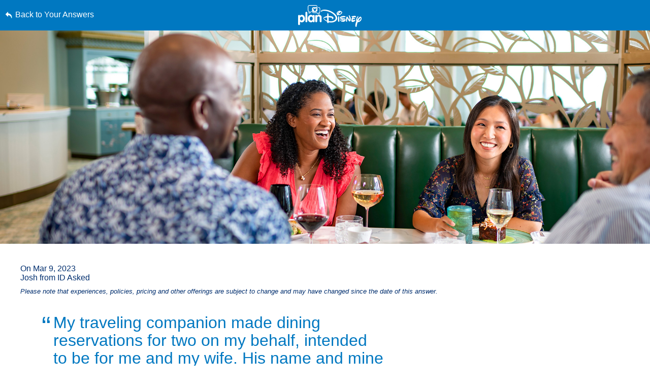

--- FILE ---
content_type: text/html; charset=utf-8
request_url: https://www.google.com/recaptcha/enterprise/anchor?ar=1&k=6LfbOnokAAAAAFl3-2lPl5KiSAxrwhYROJFl_QVT&co=aHR0cHM6Ly9jZG4ucmVnaXN0ZXJkaXNuZXkuZ28uY29tOjQ0Mw..&hl=en&v=PoyoqOPhxBO7pBk68S4YbpHZ&size=invisible&anchor-ms=20000&execute-ms=30000&cb=txhxrisof3dg
body_size: 49636
content:
<!DOCTYPE HTML><html dir="ltr" lang="en"><head><meta http-equiv="Content-Type" content="text/html; charset=UTF-8">
<meta http-equiv="X-UA-Compatible" content="IE=edge">
<title>reCAPTCHA</title>
<style type="text/css">
/* cyrillic-ext */
@font-face {
  font-family: 'Roboto';
  font-style: normal;
  font-weight: 400;
  font-stretch: 100%;
  src: url(//fonts.gstatic.com/s/roboto/v48/KFO7CnqEu92Fr1ME7kSn66aGLdTylUAMa3GUBHMdazTgWw.woff2) format('woff2');
  unicode-range: U+0460-052F, U+1C80-1C8A, U+20B4, U+2DE0-2DFF, U+A640-A69F, U+FE2E-FE2F;
}
/* cyrillic */
@font-face {
  font-family: 'Roboto';
  font-style: normal;
  font-weight: 400;
  font-stretch: 100%;
  src: url(//fonts.gstatic.com/s/roboto/v48/KFO7CnqEu92Fr1ME7kSn66aGLdTylUAMa3iUBHMdazTgWw.woff2) format('woff2');
  unicode-range: U+0301, U+0400-045F, U+0490-0491, U+04B0-04B1, U+2116;
}
/* greek-ext */
@font-face {
  font-family: 'Roboto';
  font-style: normal;
  font-weight: 400;
  font-stretch: 100%;
  src: url(//fonts.gstatic.com/s/roboto/v48/KFO7CnqEu92Fr1ME7kSn66aGLdTylUAMa3CUBHMdazTgWw.woff2) format('woff2');
  unicode-range: U+1F00-1FFF;
}
/* greek */
@font-face {
  font-family: 'Roboto';
  font-style: normal;
  font-weight: 400;
  font-stretch: 100%;
  src: url(//fonts.gstatic.com/s/roboto/v48/KFO7CnqEu92Fr1ME7kSn66aGLdTylUAMa3-UBHMdazTgWw.woff2) format('woff2');
  unicode-range: U+0370-0377, U+037A-037F, U+0384-038A, U+038C, U+038E-03A1, U+03A3-03FF;
}
/* math */
@font-face {
  font-family: 'Roboto';
  font-style: normal;
  font-weight: 400;
  font-stretch: 100%;
  src: url(//fonts.gstatic.com/s/roboto/v48/KFO7CnqEu92Fr1ME7kSn66aGLdTylUAMawCUBHMdazTgWw.woff2) format('woff2');
  unicode-range: U+0302-0303, U+0305, U+0307-0308, U+0310, U+0312, U+0315, U+031A, U+0326-0327, U+032C, U+032F-0330, U+0332-0333, U+0338, U+033A, U+0346, U+034D, U+0391-03A1, U+03A3-03A9, U+03B1-03C9, U+03D1, U+03D5-03D6, U+03F0-03F1, U+03F4-03F5, U+2016-2017, U+2034-2038, U+203C, U+2040, U+2043, U+2047, U+2050, U+2057, U+205F, U+2070-2071, U+2074-208E, U+2090-209C, U+20D0-20DC, U+20E1, U+20E5-20EF, U+2100-2112, U+2114-2115, U+2117-2121, U+2123-214F, U+2190, U+2192, U+2194-21AE, U+21B0-21E5, U+21F1-21F2, U+21F4-2211, U+2213-2214, U+2216-22FF, U+2308-230B, U+2310, U+2319, U+231C-2321, U+2336-237A, U+237C, U+2395, U+239B-23B7, U+23D0, U+23DC-23E1, U+2474-2475, U+25AF, U+25B3, U+25B7, U+25BD, U+25C1, U+25CA, U+25CC, U+25FB, U+266D-266F, U+27C0-27FF, U+2900-2AFF, U+2B0E-2B11, U+2B30-2B4C, U+2BFE, U+3030, U+FF5B, U+FF5D, U+1D400-1D7FF, U+1EE00-1EEFF;
}
/* symbols */
@font-face {
  font-family: 'Roboto';
  font-style: normal;
  font-weight: 400;
  font-stretch: 100%;
  src: url(//fonts.gstatic.com/s/roboto/v48/KFO7CnqEu92Fr1ME7kSn66aGLdTylUAMaxKUBHMdazTgWw.woff2) format('woff2');
  unicode-range: U+0001-000C, U+000E-001F, U+007F-009F, U+20DD-20E0, U+20E2-20E4, U+2150-218F, U+2190, U+2192, U+2194-2199, U+21AF, U+21E6-21F0, U+21F3, U+2218-2219, U+2299, U+22C4-22C6, U+2300-243F, U+2440-244A, U+2460-24FF, U+25A0-27BF, U+2800-28FF, U+2921-2922, U+2981, U+29BF, U+29EB, U+2B00-2BFF, U+4DC0-4DFF, U+FFF9-FFFB, U+10140-1018E, U+10190-1019C, U+101A0, U+101D0-101FD, U+102E0-102FB, U+10E60-10E7E, U+1D2C0-1D2D3, U+1D2E0-1D37F, U+1F000-1F0FF, U+1F100-1F1AD, U+1F1E6-1F1FF, U+1F30D-1F30F, U+1F315, U+1F31C, U+1F31E, U+1F320-1F32C, U+1F336, U+1F378, U+1F37D, U+1F382, U+1F393-1F39F, U+1F3A7-1F3A8, U+1F3AC-1F3AF, U+1F3C2, U+1F3C4-1F3C6, U+1F3CA-1F3CE, U+1F3D4-1F3E0, U+1F3ED, U+1F3F1-1F3F3, U+1F3F5-1F3F7, U+1F408, U+1F415, U+1F41F, U+1F426, U+1F43F, U+1F441-1F442, U+1F444, U+1F446-1F449, U+1F44C-1F44E, U+1F453, U+1F46A, U+1F47D, U+1F4A3, U+1F4B0, U+1F4B3, U+1F4B9, U+1F4BB, U+1F4BF, U+1F4C8-1F4CB, U+1F4D6, U+1F4DA, U+1F4DF, U+1F4E3-1F4E6, U+1F4EA-1F4ED, U+1F4F7, U+1F4F9-1F4FB, U+1F4FD-1F4FE, U+1F503, U+1F507-1F50B, U+1F50D, U+1F512-1F513, U+1F53E-1F54A, U+1F54F-1F5FA, U+1F610, U+1F650-1F67F, U+1F687, U+1F68D, U+1F691, U+1F694, U+1F698, U+1F6AD, U+1F6B2, U+1F6B9-1F6BA, U+1F6BC, U+1F6C6-1F6CF, U+1F6D3-1F6D7, U+1F6E0-1F6EA, U+1F6F0-1F6F3, U+1F6F7-1F6FC, U+1F700-1F7FF, U+1F800-1F80B, U+1F810-1F847, U+1F850-1F859, U+1F860-1F887, U+1F890-1F8AD, U+1F8B0-1F8BB, U+1F8C0-1F8C1, U+1F900-1F90B, U+1F93B, U+1F946, U+1F984, U+1F996, U+1F9E9, U+1FA00-1FA6F, U+1FA70-1FA7C, U+1FA80-1FA89, U+1FA8F-1FAC6, U+1FACE-1FADC, U+1FADF-1FAE9, U+1FAF0-1FAF8, U+1FB00-1FBFF;
}
/* vietnamese */
@font-face {
  font-family: 'Roboto';
  font-style: normal;
  font-weight: 400;
  font-stretch: 100%;
  src: url(//fonts.gstatic.com/s/roboto/v48/KFO7CnqEu92Fr1ME7kSn66aGLdTylUAMa3OUBHMdazTgWw.woff2) format('woff2');
  unicode-range: U+0102-0103, U+0110-0111, U+0128-0129, U+0168-0169, U+01A0-01A1, U+01AF-01B0, U+0300-0301, U+0303-0304, U+0308-0309, U+0323, U+0329, U+1EA0-1EF9, U+20AB;
}
/* latin-ext */
@font-face {
  font-family: 'Roboto';
  font-style: normal;
  font-weight: 400;
  font-stretch: 100%;
  src: url(//fonts.gstatic.com/s/roboto/v48/KFO7CnqEu92Fr1ME7kSn66aGLdTylUAMa3KUBHMdazTgWw.woff2) format('woff2');
  unicode-range: U+0100-02BA, U+02BD-02C5, U+02C7-02CC, U+02CE-02D7, U+02DD-02FF, U+0304, U+0308, U+0329, U+1D00-1DBF, U+1E00-1E9F, U+1EF2-1EFF, U+2020, U+20A0-20AB, U+20AD-20C0, U+2113, U+2C60-2C7F, U+A720-A7FF;
}
/* latin */
@font-face {
  font-family: 'Roboto';
  font-style: normal;
  font-weight: 400;
  font-stretch: 100%;
  src: url(//fonts.gstatic.com/s/roboto/v48/KFO7CnqEu92Fr1ME7kSn66aGLdTylUAMa3yUBHMdazQ.woff2) format('woff2');
  unicode-range: U+0000-00FF, U+0131, U+0152-0153, U+02BB-02BC, U+02C6, U+02DA, U+02DC, U+0304, U+0308, U+0329, U+2000-206F, U+20AC, U+2122, U+2191, U+2193, U+2212, U+2215, U+FEFF, U+FFFD;
}
/* cyrillic-ext */
@font-face {
  font-family: 'Roboto';
  font-style: normal;
  font-weight: 500;
  font-stretch: 100%;
  src: url(//fonts.gstatic.com/s/roboto/v48/KFO7CnqEu92Fr1ME7kSn66aGLdTylUAMa3GUBHMdazTgWw.woff2) format('woff2');
  unicode-range: U+0460-052F, U+1C80-1C8A, U+20B4, U+2DE0-2DFF, U+A640-A69F, U+FE2E-FE2F;
}
/* cyrillic */
@font-face {
  font-family: 'Roboto';
  font-style: normal;
  font-weight: 500;
  font-stretch: 100%;
  src: url(//fonts.gstatic.com/s/roboto/v48/KFO7CnqEu92Fr1ME7kSn66aGLdTylUAMa3iUBHMdazTgWw.woff2) format('woff2');
  unicode-range: U+0301, U+0400-045F, U+0490-0491, U+04B0-04B1, U+2116;
}
/* greek-ext */
@font-face {
  font-family: 'Roboto';
  font-style: normal;
  font-weight: 500;
  font-stretch: 100%;
  src: url(//fonts.gstatic.com/s/roboto/v48/KFO7CnqEu92Fr1ME7kSn66aGLdTylUAMa3CUBHMdazTgWw.woff2) format('woff2');
  unicode-range: U+1F00-1FFF;
}
/* greek */
@font-face {
  font-family: 'Roboto';
  font-style: normal;
  font-weight: 500;
  font-stretch: 100%;
  src: url(//fonts.gstatic.com/s/roboto/v48/KFO7CnqEu92Fr1ME7kSn66aGLdTylUAMa3-UBHMdazTgWw.woff2) format('woff2');
  unicode-range: U+0370-0377, U+037A-037F, U+0384-038A, U+038C, U+038E-03A1, U+03A3-03FF;
}
/* math */
@font-face {
  font-family: 'Roboto';
  font-style: normal;
  font-weight: 500;
  font-stretch: 100%;
  src: url(//fonts.gstatic.com/s/roboto/v48/KFO7CnqEu92Fr1ME7kSn66aGLdTylUAMawCUBHMdazTgWw.woff2) format('woff2');
  unicode-range: U+0302-0303, U+0305, U+0307-0308, U+0310, U+0312, U+0315, U+031A, U+0326-0327, U+032C, U+032F-0330, U+0332-0333, U+0338, U+033A, U+0346, U+034D, U+0391-03A1, U+03A3-03A9, U+03B1-03C9, U+03D1, U+03D5-03D6, U+03F0-03F1, U+03F4-03F5, U+2016-2017, U+2034-2038, U+203C, U+2040, U+2043, U+2047, U+2050, U+2057, U+205F, U+2070-2071, U+2074-208E, U+2090-209C, U+20D0-20DC, U+20E1, U+20E5-20EF, U+2100-2112, U+2114-2115, U+2117-2121, U+2123-214F, U+2190, U+2192, U+2194-21AE, U+21B0-21E5, U+21F1-21F2, U+21F4-2211, U+2213-2214, U+2216-22FF, U+2308-230B, U+2310, U+2319, U+231C-2321, U+2336-237A, U+237C, U+2395, U+239B-23B7, U+23D0, U+23DC-23E1, U+2474-2475, U+25AF, U+25B3, U+25B7, U+25BD, U+25C1, U+25CA, U+25CC, U+25FB, U+266D-266F, U+27C0-27FF, U+2900-2AFF, U+2B0E-2B11, U+2B30-2B4C, U+2BFE, U+3030, U+FF5B, U+FF5D, U+1D400-1D7FF, U+1EE00-1EEFF;
}
/* symbols */
@font-face {
  font-family: 'Roboto';
  font-style: normal;
  font-weight: 500;
  font-stretch: 100%;
  src: url(//fonts.gstatic.com/s/roboto/v48/KFO7CnqEu92Fr1ME7kSn66aGLdTylUAMaxKUBHMdazTgWw.woff2) format('woff2');
  unicode-range: U+0001-000C, U+000E-001F, U+007F-009F, U+20DD-20E0, U+20E2-20E4, U+2150-218F, U+2190, U+2192, U+2194-2199, U+21AF, U+21E6-21F0, U+21F3, U+2218-2219, U+2299, U+22C4-22C6, U+2300-243F, U+2440-244A, U+2460-24FF, U+25A0-27BF, U+2800-28FF, U+2921-2922, U+2981, U+29BF, U+29EB, U+2B00-2BFF, U+4DC0-4DFF, U+FFF9-FFFB, U+10140-1018E, U+10190-1019C, U+101A0, U+101D0-101FD, U+102E0-102FB, U+10E60-10E7E, U+1D2C0-1D2D3, U+1D2E0-1D37F, U+1F000-1F0FF, U+1F100-1F1AD, U+1F1E6-1F1FF, U+1F30D-1F30F, U+1F315, U+1F31C, U+1F31E, U+1F320-1F32C, U+1F336, U+1F378, U+1F37D, U+1F382, U+1F393-1F39F, U+1F3A7-1F3A8, U+1F3AC-1F3AF, U+1F3C2, U+1F3C4-1F3C6, U+1F3CA-1F3CE, U+1F3D4-1F3E0, U+1F3ED, U+1F3F1-1F3F3, U+1F3F5-1F3F7, U+1F408, U+1F415, U+1F41F, U+1F426, U+1F43F, U+1F441-1F442, U+1F444, U+1F446-1F449, U+1F44C-1F44E, U+1F453, U+1F46A, U+1F47D, U+1F4A3, U+1F4B0, U+1F4B3, U+1F4B9, U+1F4BB, U+1F4BF, U+1F4C8-1F4CB, U+1F4D6, U+1F4DA, U+1F4DF, U+1F4E3-1F4E6, U+1F4EA-1F4ED, U+1F4F7, U+1F4F9-1F4FB, U+1F4FD-1F4FE, U+1F503, U+1F507-1F50B, U+1F50D, U+1F512-1F513, U+1F53E-1F54A, U+1F54F-1F5FA, U+1F610, U+1F650-1F67F, U+1F687, U+1F68D, U+1F691, U+1F694, U+1F698, U+1F6AD, U+1F6B2, U+1F6B9-1F6BA, U+1F6BC, U+1F6C6-1F6CF, U+1F6D3-1F6D7, U+1F6E0-1F6EA, U+1F6F0-1F6F3, U+1F6F7-1F6FC, U+1F700-1F7FF, U+1F800-1F80B, U+1F810-1F847, U+1F850-1F859, U+1F860-1F887, U+1F890-1F8AD, U+1F8B0-1F8BB, U+1F8C0-1F8C1, U+1F900-1F90B, U+1F93B, U+1F946, U+1F984, U+1F996, U+1F9E9, U+1FA00-1FA6F, U+1FA70-1FA7C, U+1FA80-1FA89, U+1FA8F-1FAC6, U+1FACE-1FADC, U+1FADF-1FAE9, U+1FAF0-1FAF8, U+1FB00-1FBFF;
}
/* vietnamese */
@font-face {
  font-family: 'Roboto';
  font-style: normal;
  font-weight: 500;
  font-stretch: 100%;
  src: url(//fonts.gstatic.com/s/roboto/v48/KFO7CnqEu92Fr1ME7kSn66aGLdTylUAMa3OUBHMdazTgWw.woff2) format('woff2');
  unicode-range: U+0102-0103, U+0110-0111, U+0128-0129, U+0168-0169, U+01A0-01A1, U+01AF-01B0, U+0300-0301, U+0303-0304, U+0308-0309, U+0323, U+0329, U+1EA0-1EF9, U+20AB;
}
/* latin-ext */
@font-face {
  font-family: 'Roboto';
  font-style: normal;
  font-weight: 500;
  font-stretch: 100%;
  src: url(//fonts.gstatic.com/s/roboto/v48/KFO7CnqEu92Fr1ME7kSn66aGLdTylUAMa3KUBHMdazTgWw.woff2) format('woff2');
  unicode-range: U+0100-02BA, U+02BD-02C5, U+02C7-02CC, U+02CE-02D7, U+02DD-02FF, U+0304, U+0308, U+0329, U+1D00-1DBF, U+1E00-1E9F, U+1EF2-1EFF, U+2020, U+20A0-20AB, U+20AD-20C0, U+2113, U+2C60-2C7F, U+A720-A7FF;
}
/* latin */
@font-face {
  font-family: 'Roboto';
  font-style: normal;
  font-weight: 500;
  font-stretch: 100%;
  src: url(//fonts.gstatic.com/s/roboto/v48/KFO7CnqEu92Fr1ME7kSn66aGLdTylUAMa3yUBHMdazQ.woff2) format('woff2');
  unicode-range: U+0000-00FF, U+0131, U+0152-0153, U+02BB-02BC, U+02C6, U+02DA, U+02DC, U+0304, U+0308, U+0329, U+2000-206F, U+20AC, U+2122, U+2191, U+2193, U+2212, U+2215, U+FEFF, U+FFFD;
}
/* cyrillic-ext */
@font-face {
  font-family: 'Roboto';
  font-style: normal;
  font-weight: 900;
  font-stretch: 100%;
  src: url(//fonts.gstatic.com/s/roboto/v48/KFO7CnqEu92Fr1ME7kSn66aGLdTylUAMa3GUBHMdazTgWw.woff2) format('woff2');
  unicode-range: U+0460-052F, U+1C80-1C8A, U+20B4, U+2DE0-2DFF, U+A640-A69F, U+FE2E-FE2F;
}
/* cyrillic */
@font-face {
  font-family: 'Roboto';
  font-style: normal;
  font-weight: 900;
  font-stretch: 100%;
  src: url(//fonts.gstatic.com/s/roboto/v48/KFO7CnqEu92Fr1ME7kSn66aGLdTylUAMa3iUBHMdazTgWw.woff2) format('woff2');
  unicode-range: U+0301, U+0400-045F, U+0490-0491, U+04B0-04B1, U+2116;
}
/* greek-ext */
@font-face {
  font-family: 'Roboto';
  font-style: normal;
  font-weight: 900;
  font-stretch: 100%;
  src: url(//fonts.gstatic.com/s/roboto/v48/KFO7CnqEu92Fr1ME7kSn66aGLdTylUAMa3CUBHMdazTgWw.woff2) format('woff2');
  unicode-range: U+1F00-1FFF;
}
/* greek */
@font-face {
  font-family: 'Roboto';
  font-style: normal;
  font-weight: 900;
  font-stretch: 100%;
  src: url(//fonts.gstatic.com/s/roboto/v48/KFO7CnqEu92Fr1ME7kSn66aGLdTylUAMa3-UBHMdazTgWw.woff2) format('woff2');
  unicode-range: U+0370-0377, U+037A-037F, U+0384-038A, U+038C, U+038E-03A1, U+03A3-03FF;
}
/* math */
@font-face {
  font-family: 'Roboto';
  font-style: normal;
  font-weight: 900;
  font-stretch: 100%;
  src: url(//fonts.gstatic.com/s/roboto/v48/KFO7CnqEu92Fr1ME7kSn66aGLdTylUAMawCUBHMdazTgWw.woff2) format('woff2');
  unicode-range: U+0302-0303, U+0305, U+0307-0308, U+0310, U+0312, U+0315, U+031A, U+0326-0327, U+032C, U+032F-0330, U+0332-0333, U+0338, U+033A, U+0346, U+034D, U+0391-03A1, U+03A3-03A9, U+03B1-03C9, U+03D1, U+03D5-03D6, U+03F0-03F1, U+03F4-03F5, U+2016-2017, U+2034-2038, U+203C, U+2040, U+2043, U+2047, U+2050, U+2057, U+205F, U+2070-2071, U+2074-208E, U+2090-209C, U+20D0-20DC, U+20E1, U+20E5-20EF, U+2100-2112, U+2114-2115, U+2117-2121, U+2123-214F, U+2190, U+2192, U+2194-21AE, U+21B0-21E5, U+21F1-21F2, U+21F4-2211, U+2213-2214, U+2216-22FF, U+2308-230B, U+2310, U+2319, U+231C-2321, U+2336-237A, U+237C, U+2395, U+239B-23B7, U+23D0, U+23DC-23E1, U+2474-2475, U+25AF, U+25B3, U+25B7, U+25BD, U+25C1, U+25CA, U+25CC, U+25FB, U+266D-266F, U+27C0-27FF, U+2900-2AFF, U+2B0E-2B11, U+2B30-2B4C, U+2BFE, U+3030, U+FF5B, U+FF5D, U+1D400-1D7FF, U+1EE00-1EEFF;
}
/* symbols */
@font-face {
  font-family: 'Roboto';
  font-style: normal;
  font-weight: 900;
  font-stretch: 100%;
  src: url(//fonts.gstatic.com/s/roboto/v48/KFO7CnqEu92Fr1ME7kSn66aGLdTylUAMaxKUBHMdazTgWw.woff2) format('woff2');
  unicode-range: U+0001-000C, U+000E-001F, U+007F-009F, U+20DD-20E0, U+20E2-20E4, U+2150-218F, U+2190, U+2192, U+2194-2199, U+21AF, U+21E6-21F0, U+21F3, U+2218-2219, U+2299, U+22C4-22C6, U+2300-243F, U+2440-244A, U+2460-24FF, U+25A0-27BF, U+2800-28FF, U+2921-2922, U+2981, U+29BF, U+29EB, U+2B00-2BFF, U+4DC0-4DFF, U+FFF9-FFFB, U+10140-1018E, U+10190-1019C, U+101A0, U+101D0-101FD, U+102E0-102FB, U+10E60-10E7E, U+1D2C0-1D2D3, U+1D2E0-1D37F, U+1F000-1F0FF, U+1F100-1F1AD, U+1F1E6-1F1FF, U+1F30D-1F30F, U+1F315, U+1F31C, U+1F31E, U+1F320-1F32C, U+1F336, U+1F378, U+1F37D, U+1F382, U+1F393-1F39F, U+1F3A7-1F3A8, U+1F3AC-1F3AF, U+1F3C2, U+1F3C4-1F3C6, U+1F3CA-1F3CE, U+1F3D4-1F3E0, U+1F3ED, U+1F3F1-1F3F3, U+1F3F5-1F3F7, U+1F408, U+1F415, U+1F41F, U+1F426, U+1F43F, U+1F441-1F442, U+1F444, U+1F446-1F449, U+1F44C-1F44E, U+1F453, U+1F46A, U+1F47D, U+1F4A3, U+1F4B0, U+1F4B3, U+1F4B9, U+1F4BB, U+1F4BF, U+1F4C8-1F4CB, U+1F4D6, U+1F4DA, U+1F4DF, U+1F4E3-1F4E6, U+1F4EA-1F4ED, U+1F4F7, U+1F4F9-1F4FB, U+1F4FD-1F4FE, U+1F503, U+1F507-1F50B, U+1F50D, U+1F512-1F513, U+1F53E-1F54A, U+1F54F-1F5FA, U+1F610, U+1F650-1F67F, U+1F687, U+1F68D, U+1F691, U+1F694, U+1F698, U+1F6AD, U+1F6B2, U+1F6B9-1F6BA, U+1F6BC, U+1F6C6-1F6CF, U+1F6D3-1F6D7, U+1F6E0-1F6EA, U+1F6F0-1F6F3, U+1F6F7-1F6FC, U+1F700-1F7FF, U+1F800-1F80B, U+1F810-1F847, U+1F850-1F859, U+1F860-1F887, U+1F890-1F8AD, U+1F8B0-1F8BB, U+1F8C0-1F8C1, U+1F900-1F90B, U+1F93B, U+1F946, U+1F984, U+1F996, U+1F9E9, U+1FA00-1FA6F, U+1FA70-1FA7C, U+1FA80-1FA89, U+1FA8F-1FAC6, U+1FACE-1FADC, U+1FADF-1FAE9, U+1FAF0-1FAF8, U+1FB00-1FBFF;
}
/* vietnamese */
@font-face {
  font-family: 'Roboto';
  font-style: normal;
  font-weight: 900;
  font-stretch: 100%;
  src: url(//fonts.gstatic.com/s/roboto/v48/KFO7CnqEu92Fr1ME7kSn66aGLdTylUAMa3OUBHMdazTgWw.woff2) format('woff2');
  unicode-range: U+0102-0103, U+0110-0111, U+0128-0129, U+0168-0169, U+01A0-01A1, U+01AF-01B0, U+0300-0301, U+0303-0304, U+0308-0309, U+0323, U+0329, U+1EA0-1EF9, U+20AB;
}
/* latin-ext */
@font-face {
  font-family: 'Roboto';
  font-style: normal;
  font-weight: 900;
  font-stretch: 100%;
  src: url(//fonts.gstatic.com/s/roboto/v48/KFO7CnqEu92Fr1ME7kSn66aGLdTylUAMa3KUBHMdazTgWw.woff2) format('woff2');
  unicode-range: U+0100-02BA, U+02BD-02C5, U+02C7-02CC, U+02CE-02D7, U+02DD-02FF, U+0304, U+0308, U+0329, U+1D00-1DBF, U+1E00-1E9F, U+1EF2-1EFF, U+2020, U+20A0-20AB, U+20AD-20C0, U+2113, U+2C60-2C7F, U+A720-A7FF;
}
/* latin */
@font-face {
  font-family: 'Roboto';
  font-style: normal;
  font-weight: 900;
  font-stretch: 100%;
  src: url(//fonts.gstatic.com/s/roboto/v48/KFO7CnqEu92Fr1ME7kSn66aGLdTylUAMa3yUBHMdazQ.woff2) format('woff2');
  unicode-range: U+0000-00FF, U+0131, U+0152-0153, U+02BB-02BC, U+02C6, U+02DA, U+02DC, U+0304, U+0308, U+0329, U+2000-206F, U+20AC, U+2122, U+2191, U+2193, U+2212, U+2215, U+FEFF, U+FFFD;
}

</style>
<link rel="stylesheet" type="text/css" href="https://www.gstatic.com/recaptcha/releases/PoyoqOPhxBO7pBk68S4YbpHZ/styles__ltr.css">
<script nonce="i4uGJI_zUWc5cSY7Jf9Ucw" type="text/javascript">window['__recaptcha_api'] = 'https://www.google.com/recaptcha/enterprise/';</script>
<script type="text/javascript" src="https://www.gstatic.com/recaptcha/releases/PoyoqOPhxBO7pBk68S4YbpHZ/recaptcha__en.js" nonce="i4uGJI_zUWc5cSY7Jf9Ucw">
      
    </script></head>
<body><div id="rc-anchor-alert" class="rc-anchor-alert"></div>
<input type="hidden" id="recaptcha-token" value="[base64]">
<script type="text/javascript" nonce="i4uGJI_zUWc5cSY7Jf9Ucw">
      recaptcha.anchor.Main.init("[\x22ainput\x22,[\x22bgdata\x22,\x22\x22,\[base64]/[base64]/[base64]/ZyhXLGgpOnEoW04sMjEsbF0sVywwKSxoKSxmYWxzZSxmYWxzZSl9Y2F0Y2goayl7RygzNTgsVyk/[base64]/[base64]/[base64]/[base64]/[base64]/[base64]/[base64]/bmV3IEJbT10oRFswXSk6dz09Mj9uZXcgQltPXShEWzBdLERbMV0pOnc9PTM/bmV3IEJbT10oRFswXSxEWzFdLERbMl0pOnc9PTQ/[base64]/[base64]/[base64]/[base64]/[base64]\\u003d\x22,\[base64]\\u003d\\u003d\x22,\x22w4HDlcOQw4tQHBfCqXXDsT9twooZVm7CrkbCo8K1w7duGFYPw7fCrcKnw7rCrsKeHgIsw5oFwqJ1HzF2T8KYWCvDs8O1w7/CtMKCwoLDgsOXwrTCpTvCrsOGCiLCmyIJFm59wr/DhcO8CMKYCMKeL3/DoMK9w4ERSMKfNHt7dcKMUcK3QirCmWDDiMOTwpXDjcOQacOEwo7DucKOw67Dl3A3w6INw5oQI347RhpJwpnDi2DCkEzClBLDrAHDlXnDvAnDo8OOw5IjP1bCkWZjGMO2wqQzwpLDucK8woYhw6sdDcOcMcK/woBZCsKkwrrCp8K5w4hLw4F6w40WwoZBJMOLwoJEIA/Cs1cUw5rDtAzCvsOxwpU6LUvCvDZMwo96wrM0EsORYMOtwq87w5ZYw5tKwo5BRVLDpCLClT/DrFZWw5HDucK9Q8OGw53DosKrwqLDvsKxwpLDtcK4w4XDm8OYHVNAa0ZVwprCjhpaZsKdMMOaBsKDwpEvwozDvSxCwoUSwo1qwqpwaU8rw4gCdlwvFMKUD8OkMks9w7/[base64]/Do2fCu3rCvcO0SzdGSS8Tw5XDhV1qEcKDwoBUwoszwo/DnknDvcOsI8KMfcKVK8O9wqE9wogjXnsWOn5lwpErw4QBw7MdUAHDgcKbYcO5w5h6wovCicK1w4/CjnxEwp7Ck8KjKMKnwqXCvcK/BE/Ci1DDlsKKwqHDvsKtWcOLER3CpcK9wo7DvBLChcO/[base64]/bkMgw57DuMOjCwDCtMKyME7ChcKtUwnDlhjDgX/DiADCosKqw4oKw7rCnXliKUrDpcO5UcKewplPcmzCpcKcDhI1wrkIHyMUME8Yw4bCv8O9wqBjwqrCncOvO8ODLsKOJjfDocK2c8KcKMK3w58gbhPCncOTLMO/GsKawodjEGpdwpvDvGsdI8OIw7HDmMKgwqxdw4DCshFQJRBDEMKWIMONw4ZPwrp/TsKZQHIrwqTCvGfDjE3DusKAw5XCvMKowqcpw6ZNLMO/w6HCucKFb23DqWd1w7bDjmdow40HTsOYf8KUEy0TwpBmesOBwp7CksKmFsOuOMO/w7BzWXHCosKoPMKpdcKCBVsvwqdtw7IJbsOcwrzCjcK7woZ5JsK3Uxg9wpoLw4HCglfDs8Kew4Y0wrDDiMKNBsKULcK/QypWwoZ7IxjDpcKGDVdHw7/[base64]/CrCbDvlDCrH/CkRNCwogERHcHDMK/wqTDqyfDlyIWw6vCi0jDpMOgW8KCwq57wqPDhMKRwpI9wovClsKhw54PwotYwq7DqsKDw6TCnW3ChCfCmcOrLiPClsKDV8OewqfCowvDicKgw5UOesOmw7JKPsOpTMO4wq0GLMOTw4/CisO6By7CviHComguwohTU11RdgLDs1HDoMOwIx4Sw78Wwp8ow7PDucKUwoocDsObwqluwphBw6rCtzPDiyvCtMKHw57DrhXCosO7wpPCuQPCi8OuGcKgGl3Cvh7CogTDrMOqFQFcwpbDj8OwwqxgUBAEwqPDt2TDksKhVj3DvsO6w6rCp8KWwpvCsMKmw6Q0wp/[base64]/AcKWwr9mJVBEw7MTVsO2w6nDg8O4FsKowoxlRXrDgGjCg3t9JsKAL8O7w7bDgg7DgMKxOcOFKHfCmcOdL344TRbCvwXCssOEw7rDrwXDuUxNw4NcRzQbXWY5f8Kdwr/DmjrCqAPDmMOzw4UVwqRewr4OQcKlR8OVw4lKKwQ+U3vDgVI2QMOawqBMwpnClcOLbMOXwpvCk8OHwqXCgsOVC8KjwpJ8ecOrwqDDucOMwpDDusODw7UQNMKsW8Oiw7HDocKnw7xQwpTDs8OVSjgzNSB0w5BHU0wbw54Jw5chYU3CsMKGw5BMwqNzaj/CgsOeYxLCoSMYwpTCqsKBcjPDgSsVwonDmcKnw4LCg8KEwq5Rwp55IhcXMcOWwqjDvRTCiDBXAjbDjMOSUsOkwrHDqcKWw6LChcKtw6jCl1NCwoVjXMKHRsOswoTCtV4tw7g7EsKkNMOMw6fDh8OPwpp4G8KPwoM/esK6VitFw5PCocONwqTDkygbWlBmY8KKwoHDjhR3w5E5CsOEwotgfsKvw5/Cu0hVwpgDwoBWwqwAw4zCjm/CjsKaACXCg2PDqMOeGmrCrMK+IDPCpMOoX25Ww4nCqljDvcOSEsK+UQzDvsKjw6LDr8K9wqDDuEVfWWRBZ8K8SwpMwrNZVMO+wrFZBWdjw4vChx5RJjtsw5/DgcO0E8Ovw6tUw65lw58xw6HDoX5/FxlUPCxCDnHChMK3RDcueVzDvzHDqxvDgcONZHZmAWQVT8KywofDuXhdDh82w7/CrcOhJMKqw70EdMK5AFgdMU7Co8KlLzzCoBFcY8Kaw5TCtsKqT8KgBMOOLwDDt8O9wpnDm2PDq2RmUcKVwoTDscONw5RAw4QMw7nCnknDsBhvBcOQwqXCk8KNIjpFccO0w4RowrLDtn/DvcKhUm0Ow5IwwplOS8OEYkYUR8OGXMO6w5vCtTNswr94wqbDm0Izw5M6w4XDi8K3YcKRw5/[base64]/CnkrDuA0JacO3wo8+GUcuNcKlYcO4woTDusKHw4PDpMKTw4hIwr/[base64]/DpnTCg8KDNsOKwq5jdMOFT8Ohw7rCk8K1A8OQb8Oxw6/DpWYNDsOwTwLCtGLDk1zDm3oGw7gjIXTDk8Kswo/[base64]/CgcOBwoTDgg7Cn0FNRMOmwojCksO5XcKGw7B0wrXCuMKowpdyw4o2wq5qd8O0wp9kKcOpwq8NwoZjPsKGwqdiw5rDlgh6wq3DqMOxUy/CuSNDPjDChMOIQcOJw5vCv8OowpYLUHXDlMKLw6fCvcKsJsKyEVvCpnt6w4FqwpbCq8KTwoTCnsKId8Onw7k1w6N6wqrCrMOWTXxDfm5jwrB4wqs5wo/CgsOfw6DDlz/[base64]/Dj2AGwrh6A8O4w5/ChsK9F0d2wpBtFRLChjvDu8KRw4Qgw7tdw5/DmFXDj8OGwpPDmsKmZhcDwqvCgW7Cl8K3VwDDnMO9BMKYwr3CpgHCl8OqKcOwCmDDg21rwqzDqsORSsOTwrvCvMOBw5nDszBRw4HClScKwrVJwqF5wovCrcOFLk/[base64]/CuEJXQhnDv8OVw7zCvRDCtyDDsmnCjMOYOT9wWMKgWwFUw447w7nCo8K9O8KFa8K1FxxewrTCgFoIM8OLw6vCnMKeMMKnw7vDocOsalQtDcOePsO8wqfCvnrDlMKPfm/[base64]/CiMO+dXPDh8O7c3lOCcOWR8KIwpzCosOyw5fDlEEJHA7Dr8Kjwp5SwpTDnBrClMKww63DnMOKwqwyw7DDjcKUXwPDrgZfPmHDpTMFw5NRJQzDsjXCucOuexTDksK8wqEhASBXBcO1N8K5w7DDlcOVwo/Cg0tSQBfDk8OlB8KJw5VRR0zDm8KBwrbDkgN1dAjDucOLcsOdwpLCtQFkwrRfwpzDp8KyfMOYwp/DmljCjy5cw5LDhlZlwq/Dt8KJw6PCg8K6TMOxwozCpGnDsHnCv3Mnw5vDqmXDrsKPQ1UqeMOSw6bCgDxtMzDDi8OALcOHwoPDmW7Co8OwE8O9XHtDfcKEZMOyY3Q0asOcccKIwofCi8Ofwo3DjS5uw5x1w5nDssOSPcKPfcK+NsOdMcOoV8KUw6/DoU3CimzDjmhhN8KXwpjCnMO9wqzCu8K9csKdwpLDs1InBijCmjvDpz9LR8Kuw4jDqCbDi18rUsOFw7l7wrFCQCDCikUvEMKFwrnCqsK9w6REKsOCN8Kcw4prwowEwpDDgsKMwrkDQEbDpMKlw4gIwrMtaMO5ZsKEwozCvyl/MMOwH8K3wq/DnsO9b3xmw7PDi1/DgnTCtxN/N0w6IxfDgMO3RQkMwoXDshnChGDClMKzwrvDmcKmUWzCkBfCuAFqHE/CjQHCkhzCksK1NU7DpMO3w6LDv1Ysw4BQw6zCiA/DgcKgBcKsw7jDncOmwoXCnlV+w4LDhCJ0w4bChsONwpbClmkywqDCsVvCpMKuacKOwp/Cogs1wpZ9ZELCtMKYwrpZwoE9and6wrPDiWNfw6N8wo/DgVcyICc+w4s6wpDDjVhSw7MKw6HDmlLChsOYEMOewpjDlMOUecKrw40HB8O9wro8wptHw6DDiMOEWXoywp/Dh8O+wq8MwrHCg0/DnsOKEAzDhkR2wpLCm8OPw7R8woYeYsOFbwsoClBOO8KvHsKWwq9NbRnCn8O2RHPCmsOBwpnDu8Kcw50cU8KqAMKxCsOXQlojw5UBCiPCisK0w6sVw4c5cxFxwo/DkjjDp8ODw6dYwq9XTMOuNcKDw5Auw6otwrzDmxzDnMKaLh0ewpPDqzTClG3Cjm/ChXnDnCrClsOuwoVYfMONfHJpC8KKFcK2KjdHDlrCjWnDhsOzw5zDtgZLwrAQZy86wow0wqBMwq7CqEnCu3lnw5UmaU/DgMOKw7TDm8Kja01Hf8OIOUc7w5puQ8KABMOqbsKOw69ww5bDmsOew7Bdw7AodMKuw4XDp1nDhDM7w4vCu8OcZsKHwo1fUlvCnkHDrsK0DMOqe8Kxbi/DoFEbS8O+w4bCusOzw41qw7LCu8OlBsOaLFtbKMKYSQJlTF/CpcK/w5F3wrLDrhjCqsKaecOwwoIaTMK4w4TCksKyfyvDim3CjMK/YcOow6XCtCPDuQxVJcO0N8OIwpHDryXDssKhwqvCmMOXwq0WDhbCiMOmLzIsecKMw64Kwrwmw7bDpXNGwqI8wq7CoQgEV0UbDVTCnMOxWcKZWB8Rw51EcsOjwqQPYsKIwoQbw4DDjFECbMKYNnR1JMOgTXbCrGjCh8K8YxDDkkc/wo9TeAozw7HDuR7CtH10H3cGw7/Dsh1twptHwqJ8w5tNJcKAw4PDoSTDg8ONw4PDgcOyw55sAsOTwqtsw5wgwoJHV8KEPsO8w47DtsKfw5vDh2rCisO6w73Dh8Ohw7oHQjUcwrXDnBPDksKDV1JDSsOqZiJMw7zDpsO2w4vDki9/wpE5w4B3w4LDqcK7CmAXw5rCm8OiHcKAw75+B3PCuMOnLnIbw454HcKqwpvClGbCim3CpsKbLF3DssOuw7LDscO3byjCs8Oxw5oaRB/CnsKYwr5Kwp3CgHtWYl/DhQzCkMObLATCo8OAAwJ0GsOTAMKFKMORw5dbw6rClRpfHsKnJcO4KsKALMOHWjfCq0/CqEDDnsKSf8OPOMKxwqZXS8KIJcORwowfwo4WNFpRQsO8bCzCpcOhwqfDnMK8w4vClsOKCcKKVcOmUMKQZMOpwoZGw4HCkg7ChjpuT1DDs8KTS2TCuxw6VT/Dimcuw5YZUcO8DUjCgSU5wpoHwr3DpxnCvsOCwq0kw68uw59cQDXDrcKVwq5JQ2Z8wp/CrhXCnMOhMcOOXsOxwofCvRNAAhFJdzDDjHrDhiXDgGXDl34SYwQYUMKnFmDCnWvDln7DjsKWw5jDqMOMKcKrwqMzEcOiLMOHwrHClGTCg0lCYcKdwqcjX3NlRj0EJsOBHU/Dl8OMwoQyw4ZHw6djJiTCmC7CocOpwo/CrAcrwpLCp1h6wp7DtBrDo1M5HxjDuMK2w4DCi8O+wphGw7nDsRPCqcK5wq3ClWHCs0bCm8OBd05rBMO/w4dZwp/DgR5Dw5Nyw6hCN8Oswrc4aQTDmMK3wpdew74LecOvTMKmwpVtw6QXw6FhwrHCm1fDvcKSRCvDoWROw5zDl8Kdw5dlCT3DvcKhw6V2wrB8QT/Cu1p6w5zDiV4rwoUJw63DoT/[base64]/CmGnDkMO4e8KRX8OZZywZwpY3G08pwqU+wpPDlMOTwrZzeVzDmsOBwrvCsUPDj8OJwqpOesOcw59yQ8OoYibCqgtAw7BiQB3DqybCjAfCvsOrMsKFFFPDm8OhwrTDtWVYw57DjsO1wpnCvMOhB8KLPkl/[base64]/w40/w7zDucOzw4HCh2PCgMKSHsKqwqnDkMKOa8Obw4QGw6Yww45WCsKmwq5Cwq40Rk3CqGbDmcOQUsOPw7bCtlHCoCZZdHrDjcOPw5rDgsOWw5zCscOew5jDrBbCoGFlwpRow6XDrcKpwrXDmcOowo/[base64]/[base64]/w6UdwosvwrFeP8Ogwo8Uw6sKw5IawpzDt8O1w75DHUvCmMKIw6osFcKNw4Ydw7kTw7HDqTnCoFt6w5HDlsOJw4g9w4Y3CsODYsK0w5fDqBDDhQTCikXDo8KXA8OpQcKdZMKxdMOGwo5lw5/[base64]/VcOnwqzCt1d2X8KlHMOswpR9w5h7w4YPw6rDh1sEwrFNMzxfcsO5OcOawo/DkiMgZsO6ZUtSDHdLDh85w7vCmMKaw59rw4NXYQgXR8KLw61Gw7EFwqHCsgdfwq7CpmMbw7zClQ8oVBcuLQJCYyVQw7g9SMKCeMKuESDDpWXCm8KGw58KTi/DtHtlwq/CiMKmwrTDkMKgw7TDmcOSw4kAw5/DoxTCl8K3QMKewo8ww5BTw54NC8OzVhTDi0h0w5/CtMOhSl/[base64]/PMOtZcK4CcOYBcOkw4DDuxnCnMOPfEYRIRrDt8KffMKpECYwXzhRw4d4woYybcOPw4Nhci9DF8OqbcOuw6/DjBfCmMOzwrvClQvCphLCoMK3JsOswqRgWMKMdcK2bArDj8OTw4PDozhAw77DvcKDWyzCpMKFwonCnSnCh8KrZjUfw41Ge8Ouwo4hw6XCpRPDrAg0JcOKwr8lAMKNYGnCrjZtw6LCpsO/fsKwwqPCgwrDmMOCGHDCvQTDtcOlM8KRXcO5woPDisKLBMKzwo7CqcKuwp7CgDrDicOIMkpMakPDuk55woQ/[base64]/[base64]/ehYMT2w2fsOESyQxTMOxw48jXCPDvm/DvRQpfRkww4/[base64]/[base64]/CrMO/TMK8QgxzdmvDiD/DosKWNCJ9Sgh6GTnCpQl/VXksw6PDlsKzI8KRHzsyw6PDmXHDoCXCoMKgw4nCkA56SsOXw6grfMK2aTXCqmjDssKpwop1wpbDglfCtMOyYRYYwqDDtsKiW8KSP8OgwrvDhFTChm4zSX/Co8O1wpnDgMKkGjDDvcO1wpDCj2oPQy/[base64]/DjsOsTwt2BCTDvcO8dUnCrEfDrTYuw4AcDsOowrF6w67DqE1zw7rCusKiwo56YsKNwo/[base64]/[base64]/ConrDh8OpwrbDiH9OWHYPwqZfwpEpw5fDonnDo8KRw63DvhUCDT9OwpciJjo6chzDgcOREcKSfRZPEijCkcKKOATDrcKxSmPDvMKPY8OYw5cpwqUFSEjCocKMwqHCncOuw4zDisObw4bCtsO0woDCnMOvaMOGcg/DkzLCh8OPRcOpw6wDSjJILCzDkiMXWkPCvR0Ow6oIY3lzBsOSwoTDhMOEwq7DuHHDsHTDn31uf8KWSMK8woQPDE/Cpw5Gw5plwqrClBVWwqTChCjDmV0rZzrCsjjClQcjwoUWY8KobsKXIlnDkcKXwp/CncKgwqTDqsOWDcOxbsKDw51Rwp3DmMK4wocdwrvDt8KRI1PCkD0RwqfDkAjCvE3Ci8K1wr0wwonCo2TCklp3K8O2wqvCucOeASLCk8OZwqIywojChiXCpcOncsO3wonDrcKiwp80OcOLJMO2wqDDjxLCk8OWwoLCiE/DmQUsfsOpR8KcUsKOw5Y+wozCoig3DsK2w4bCv1E7FMOAwq/Cu8OeIMOCwp3DmcOYw78tVGxYwrgiIsKXw4bDkjEwwo3DkGvCrz7DvcK6w487X8KswoNuOQ9PwofDhSo9dXFMVsKJAsKAbBrDjC7Co34kGUcVw7bCkGAqLMKQF8OGZA/[base64]/Dg8OQTBLCv2tEw6vCssOSwr0YwoTDicO5wr/CtWfCrzoNwojDvMO+wp47GHppw50xw4h5w5PCgnVHWXDClSDDuRpyACAQLsOoZ0MXwolAbQFxYRrDiFELw4zDmMKCw6p2RBbDi0t5wqgGw4bDrDt0d8ODcwlDw6h8d8OQwo80w6/[base64]/[base64]/[base64]/OcOWcy15UR7Dq8O3wq1yFV/CkcK8w458fhxuwr0bOGfCoCXChEsdw4TDmynCkMKsH8KXwpcPwpYpAy9YSAlBwrbDqExewrjCoCDCsHJFTjXChMKzaEDCjsOyHMO1woQ7wqXClWx/wrwsw6tUw5XCssOeaU/ChsK+w5XDmhnCg8Oyw7/Ck8O2RsKtw4bCtzFsLsKXw559FDsWw4DDn2bDoTEZV1jCmhfDoUBCEMKYPUAdw44Tw7EOwq/[base64]/w6vCkcOUwqfCiDRHwr18VVLDnHZ/w4/[base64]/[base64]/DrMKIX8K1X8Ocw6TDhcKuPmIuw7sVJcKZRsO2wrPDhsOgDDx3YsKyQ8OKw7oWwrLDqsORDsKCVsKXQknDmMKtwq52NMKYIRhIC8OYw4t9woctecOBEcOUwoBdwow+w7jCgsOyRwLDl8O0wrszIiDDksOSNsO2TXPCmFPDqMObd2kbIMKANsKQIA8ycMO/[base64]/[base64]/Cy8lPER1w6dlezhuw4/CsjJee1PDiWvCvMOdwpsxw7/ClcOoRMOAwoMPw7vCjyhuworDi17ClxRIw7Fmw4MTUMKncMOnZsKxwpdqw7DCqF92wp7CsgdBw48hw4hfDsOMw58nFMKaNsK+wpNodcKAH2rCmAjCosOUw4l/IMO5wpvDmVzDgcKRb8OcNsKAwrgPDDgXwpN/[base64]/w5bDtSU3RWcAw4h2w53CvERSCnzCsnLDhMOcw4rDmC/Co8OpFUrCkMKmXxnDsMKkw7oDW8KMw6jCtmbCosOnPsKpJ8OPwrHDoRTCo8KAH8KOw4HDlg4Mw4VFecKHwrDDk298woQowoLDnV/DlHwZw4jCsU7DkRwuTcK2HDnDvHQ9HcKqClMaGMKGMsKScVTCvy/CjcKAXEZSwqpBwr8eRMKew7nCi8OeUGPCgcKIw4gKw7x2wptkZ0nCrcK9woVEwpvDgwDDuiXChcORYMKWUwU/ejpywrfDpEkQw4zCtsKkworDsmtTKBTCpcKiKsORwqEeW2pbdMK6NMKSJSZ8VE/[base64]/DnT3CnMKDHBbDmsK0VXZOwq/DjcKowoobwoDCnB7CjsOyw6pEwr3CncKzMcKTw6s4JVs1OC7DsMKNGcORwrvCnGfCnsK6wp/CpsKpwq3CkSU5AG/CuSDCh141LAtHwrcNVsKaFlJcwoPCphLCtWjChMK8JMKjwrwnR8OUwoPCpX3DmCoDwqvCmsK+YkAQwpPCq3ZReMK2VizDgMOjH8KUwooew40ow58bw5zDij/ChcKnw4Ajw5fCkcKew6J4XDHCsgjCrcOdw59hw7vCj2DCgMO9wqDCvyVHfcK3wpJRw54/w5xNeXfDlXdzcwHCk8OnwqXDu1Rewoxfw5IEwrDDo8OJMMKtYSDDusOuwq/[base64]/CqcOTw4FjQQd1Q8OnOhguw49YX8KlJDHCjsOFw6MQwqbDjcOnSsKAwpfCohHCpD4Xw5HDisOtw7/Cs3DDtsOCw4LCpcO/N8OnI8KXNcOcwrXDksO/RMKSwqzCv8KNwrEkY0XDmULCoGlXw7JRVsOVwoByCMOow4krM8KqXMOqw6wNwqB4BzrCqsOlGRHDrj7DogfCi8K1ccO4wp5Iw7zDojxPYRo3w4UYwq08U8O3ZnfDr0dSZ2nCr8K8woh7dsKYRMKBw4QfE8Oyw55oNVhAwrnDi8KnZ27DmMO6w5jDhsKyanZwwrd/[base64]/[base64]/Dh08Kw7s6w5fCmEEcJFDCrsOlw69eGcO3wp7DtVbDhMOqwrTDvsKga8O4w6jCtV0ywqEaQ8Kzw6rDncO9N1c5w6TDgFLCmMO1GTPDksOAwqnDj8OLwozDggTDncOAw4XCnjI5GEhTej9rVsKUNVMVYAV/dT3CmW7DolwrwpTDsjUSY8Olw4IRw6PCrwvCnCfDn8KPwo80JRAmb8OWagLCu8KXID3DnMO9w79twrQmNMOGw4hqdcO1bjRRZcOGw5/DmB99wqXCjTjCuV7ConLDgMOBwrZ6w5DCtjzDoCpCw5YjwpvDosOjwqkJNlfDl8KbViRxT0xDwptGBFjDosOKWcKGGEFKwpNjwr9kFsKXRcOlw6/[base64]/w47CimA7woRWw4oew6w7dMOBasOqwq8QY8OUw7IzRyAQwowwDW1nw50zGMOYwpnDpxHDncKIwprCpxDCuTjCg8OGY8OUQMKKwqsmwqApS8KRwogNWMOrwqg0w5/[base64]/DpcOfwrHDlFwkw5jDvHw1AHVfw7hyQMKCwrPCsknDn1/DtMOPw4Iswrl0dcOJw6LCkiIYw657K0dcwrF+EAIScl5sw4ZzD8KFOsOcWn5QQcKFUBzCinfCpifDnMKdwoHCj8KHw7lTw54VMsOGCsOsDXUewppUwrx8LgnDj8OvB3BGwrjDuE3Coy7CtWPCsTvDmcOaw51Mw7BIw6BBVAbCjEzCnjPCvsOpKCI9KsOzd18QdE/[base64]/HcK1w7jDhDXDvcKDw6JlJcOiGX3DuV57wqQMbsOHOSNZSMKKwqx5VkPCj1DDuUXCrCfDmmJnwrgqwprCnS7CpABWwrZqw5/Dqg3Cu8KhCUfDmX7DjsOCwqbDkMONF2nDhsO6w6sFwpjCuMK+w4/DrGdMJw5fw7B2w7J1FifCr0UFw4jCqcKpCisGAMKfwpvCr2c/[base64]/[base64]/w4jCoMOSwrV2SsKVG8O3wrfDusOsWsK/wqbDhnnCu1HDsHvDnBNrw6FaIMKAw6hkTwg5wrrDtWtcXjDCnjXCosO2XG55w5fCoAfCh247w61RwpbCn8O+wot+WcKbOsKHGsO1w4gjwozCsTMedcKSCsO/w7fCssKkw5LDrcKeWMOzw5fCk8OhwpDCs8KTw6RCwpB6ZjstBMKlw4TDnsKtHUl4TFcCw54JBjnCu8OjZMKHw77ChsO3wrrDpMKkJMKUCTTDpsOSHsKWan7DmcKCwrdqwp/DpcOZw7LDpB/CtGrDt8K3cSPDhX7DmUtnwq3Ch8OqwqYUwozCkcKROcKawrvCiMOZwowpfMO2w7DCmj/[base64]/CXnDtSw+w4vCvcKdMcOnwrR/GcOLwovDoMKMwpYHw5rDpMOLw4HDrsKjCsKnXizCncK+w6/CuSHDgzvDtcOxwpbDpCEXwoQww6xLwpTCkMO+cSp+XznDhcKJGQzCnsKXw7bDhmgyw5jDmXHDpMK9wpLCnFHDvQRyU00wwpLDqVrDu1RDTsKMw50nH2DDhBcSa8Kaw4bDlxZGwo/CrsO2TjnCiTLDiMKJTcO2cmLDhcOlORkofUUYWX9GwpXCjgjCgTBcw4fCiS3CnV8mDcKEwobDrEbDnVgKw7TDmcOVGQHCpMOdI8O+Ok0UaTXDhiBhwq1GwprCghzDvQ4EwqTCtsKOWsKEDMKYw7bDgsK1w7hxG8OVK8KpIFHCpgfDnnA3BSbDqsOLwog+V1x5w7/Dpls0cwDCuAkdO8KXW1FGw7/CmizCt3Ekw6IuwoJeBW/DmcKTAAg6ByB5w53DqQUvwpbDmMKkfzjCr8KVw6nDkHDDhG3Cv8KHwqHCl8K6w5YYcMORwprCjFjCk1zCqkfCgwlNwrV1w4HDohnDiRwSJcKucMK2wrxUwq4wNCzCvD5Ywq1qGsKMKAVow40HwpUIwpZtw7HCn8OHwp7DlcOTwpccwoJtw5HDoMKnQh/CucO8MsOPwpdIUcKkejYpw4Z2w63CpcKFcjVIwq4Xw5vCugtgw7tVEg9mOsKFKA3Cn8O/worCtnjDgD0gXyUoOMKdCsOawpnDpAB2UELCusOHFMOueGJJFxlRw7TCiW0NS1w+w6zDkcOZw5dfwq7DolIyRR03w5LDhSw+wpXDqsOJw7Qkw68salDCosOQecOmw5UkOsKGwp1SSQ3Dl8ORY8OJX8OjYT3Cq23Cij7DqHTDp8KSCsKgK8OIAEDDmR/[base64]/Di8KNc37DvyQmwrzDuwsMw65pw5kIUm/[base64]/DkcOVBcK+PMKUwokcOcOgZ8OcX8OUDcOFQcOiw5jCvzd1w65nLsOtaVEzYMK1w4bDiVnCrw9jwqvCv3DCg8Ogw5zDohbDq8Oowp7DgMOrbsOjBT3Cu8ObLMK1BypLW0hNcQHCsEdDw6PCnE7Do3XCvMO8CMOyL0kML3vDjsKqw5EHJyPCgcOdwo/CnMKjw5gDKMKxw5lqEMK5cMOyB8Oyw7zDl8KaLmjCkhFTH3wawpkHScOpQyp9NcOBwrTCo8OjwqFjFMO5w7XDrxcewrXDuMOXw6TDhsOtwpV4w6TDk3rDox3Dv8K6wrHCusKiwr3CqcOTw5/ChcOCH3sEHMKOwopnwqw8UXLCjWHCpMKZwpnDgMOpaMKSwoDDnsO1LmQQZ1MAQ8K5RsOgw5nDhGPClwcswpLCjsK8woTDoyfDnXHDrQPCiljChWVPw5wNwrwAw65Yw4HDkhNOwpVjw6/Cs8OnFMK+w68SWMO+w6bDuGfCpWoCQXxPdMOfS2jDnsKFw5BHQ3LCjsKQNMOTKRJwwrheQG1qJB4pw7Vec2Miw7l3w5hUbsOqw79MYcO7wp/[base64]/DjsOYwow2SRRAXUgfw7BMVMO6w4kqfMKEbSdGw5vCk8Oow53DkG5Rwr4pwrrCpE3DkAc/[base64]/[base64]/CqcKLLylkw5TDusONwpzDjMOgR8KkVx50w5sXwrURwojDmcKVwqgQBVDCkMOQw6dkSCwrwoUuKMO+bgDCtwFGUVcrw7R4X8KQZsOVw5ZVw5MEIsOXfgA1wqNnwoXDnMKsBmB/w5DChMKGwqXDvMO1YVfDpCIMw5bDijstacOlT24YcF3DnwLCkQBaw5UwIQZswrNqWcOlVR1Gw6bDpCbDlsOvw4B0wqTDsMOFwrDCmzoeccKQwo/Cq8OgQ8KsaxjCoT3DhUvCp8OjWsKrw50dwpnDsDEewqgvwobCr2IHw7LDnEHDrMOww7bDrMO1DMKiXHxSw7nDpAIPO8K+wrBXwpVww4wMMTlrc8Kww6JxEiNswoRiwpbCmVIvIMOAQz8yYGzDlFXDjD15wokiw5HDvsOafMKfVk4DR8OIJ8K/wrMHwr88BxnDgnpaI8K6E1PCrTzCusOLw7INZMKLY8O/w5hgwrZkw4jDmBdWw4U/wrB3VMK7Llovw67Cp8KTKw7DtsO9w5cqw6hRwpssYlPDjVHDsELDlBkCIAQ/YMKtKsK0w4AKMhXDvsKaw4LCiMK2KXrDjx/CicODDsO7IRfCocKMw7ATwqMQw7fDgDpNwpzDjjbCrcO2woBUNiEnw5x/wrTDrcO1XDfCjBHDrsK/acOhfGpJwrLDsT/ChnAKYsO+w6x+R8O0PnxmwoZWXMK/[base64]/DnsKSAxofwo3CmmwgLMO4wrE9XcOYw7kZR1dfP8OTX8KQFG/DnhUvw5pXwoXDnMOKwokZdcKnw4/DicOpw6HDgjTDgAZfwrfClcOHwpXDpMOzF8KywoMJX21PKsKBw5PCliBaIjTCu8OpdihLwq3DoC5Gw7dZb8KfbMKQbsOZEh5WFMK8wrXCmFRgw7QwN8O8wp4bNw3CicK8wrjDssOJecO/KVTDrygowo0yw6gQHBTCgcOwBcKCw751esOObRDCmMO4wr/Dky1/wr0qQ8K1w64ad8KsdjdBw7wdw4DCisOdw4A9wpsOw7hQcXTDocOJwqTDmcOsw50pGMOwwqXDi2p3woTCpcOJwpHDnnA6MsKUw5AiDyBJJ8O3w63DtsKKwp9uSRx2w6Q9w6XCnB3CnzFRfcOxw4/[base64]/DkB4nwrkcwq3CrEFeTR58w4fClWcEwp5WGMONCcOrADspPGNswpjCoCNKwp3CthTChnvDiMO1WGvCiAxBBcOFwrJAwpQzXcO3O0NbUcOxZsObw6oKw4ZsCwJUKMOew6HDicOHGcK1AG/[base64]/[base64]/DucOBA8OqI2rCpMKQAAjDi1tffBXDjgDDoXJeT8OdJMK3wqzDosK2R8KVwrhxw4EGQmM4wpIxw7jCmsORZMKjw7ADwrA/HsKmwr/Cu8OCwpwgKsKsw51WwpLCkULChcKzw6HClcKkw6BuCcKff8K9wrnDsxfCrMOswqkiEBUIbWTCnMKPdWQEAMKHa2nCusOJwpzCqB4Hw73Dgl/DkHfCmgBXDMKQwrTCrXgsw5bCvjBsw4HCtF/[base64]/CoxvDjm1IwoNCU2TCtcK+wq87TcOQwpwQw63DtUvCtW92HWLDk8KRGsO9B0/Dl1PDsA0Fw7DCnkFFKMKQwro4UzTChcOPwovDicO9w5/[base64]/[base64]/[base64]/DpsKXwrAiw6oXTFgZAwwaw5s0w4rCiiAZHsK7w5bCsHESKirCnSdZFsOTZsO9bGbDg8OEwr5PMsKtCHJGw4VmwozDlcO6FWTDh1HDvMOQOTkUwqPCrcKFwozDjMO5wr/[base64]/CkjDCkw8jwqTDtcOmwpjCosOJw63CnsKew7IBw7HCm8KBI8KIwoXCk1F6wo4HD3bCrsK2w6vDlsKsVsKU\x22],null,[\x22conf\x22,null,\x226LfbOnokAAAAAFl3-2lPl5KiSAxrwhYROJFl_QVT\x22,0,null,null,null,1,[21,125,63,73,95,87,41,43,42,83,102,105,109,121],[1017145,478],0,null,null,null,null,0,null,0,null,700,1,null,0,\[base64]/76lBhnEnQkZnOKMAhk\\u003d\x22,0,0,null,null,1,null,0,0,null,null,null,0],\x22https://cdn.registerdisney.go.com:443\x22,null,[3,1,1],null,null,null,1,3600,[\x22https://www.google.com/intl/en/policies/privacy/\x22,\x22https://www.google.com/intl/en/policies/terms/\x22],\x22jnWr3olXtaxWAgv0wVrFntxwlYfB4kHAEmMwwwDvLhs\\u003d\x22,1,0,null,1,1768949089900,0,0,[132,198],null,[24,33,14,98],\x22RC-5Z9q30Ag4C4ubw\x22,null,null,null,null,null,\x220dAFcWeA4YGsvLD4RAZcbYj814vG2qbdT92WuBnNuxipzeG8QDFb6shOkQBtR0joB4dtRYWHIRbJyR2qIuN39fNiiSVY2z01aE4Q\x22,1769031889878]");
    </script></body></html>